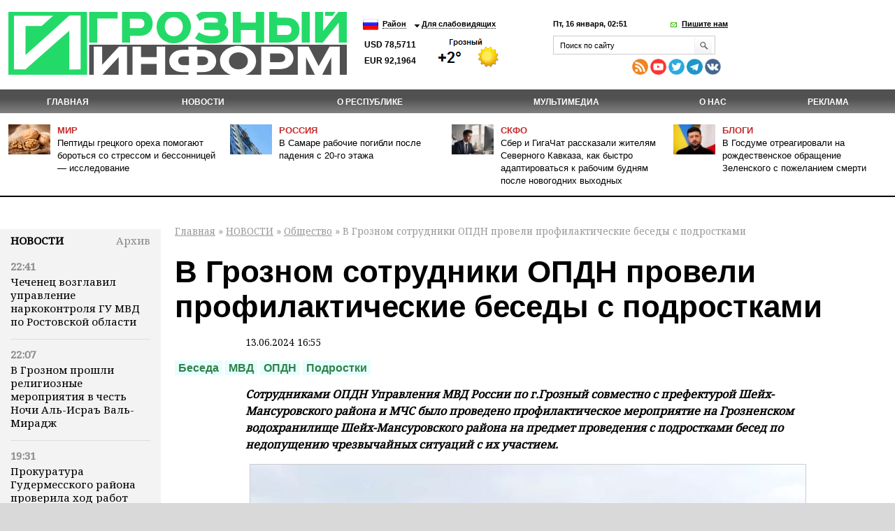

--- FILE ---
content_type: text/html
request_url: https://www.grozny-inform.ru/test.php?id=161709
body_size: 613
content:
Error information: <br/>SQLSTATE: 28000<br/>Code: 18456<br/>Message: [Microsoft][SQL Server Native Client 11.0][SQL Server]Login failed for user 'groznyinform'.<br/>SQLSTATE: 42000<br/>Code: 4060<br/>Message: [Microsoft][SQL Server Native Client 11.0][SQL Server]Cannot open database "ginform" requested by the login. The login failed.<br/>SQLSTATE: 28000<br/>Code: 18456<br/>Message: [Microsoft][SQL Server Native Client 11.0][SQL Server]Login failed for user 'groznyinform'.<br/>SQLSTATE: 42000<br/>Code: 4060<br/>Message: [Microsoft][SQL Server Native Client 11.0][SQL Server]Cannot open database "ginform" requested by the login. The login failed.<br/>

--- FILE ---
content_type: text/html; charset=utf-8
request_url: https://www.google.com/recaptcha/api2/aframe
body_size: 268
content:
<!DOCTYPE HTML><html><head><meta http-equiv="content-type" content="text/html; charset=UTF-8"></head><body><script nonce="wPuuLTe6AyfqyGfwLac13w">/** Anti-fraud and anti-abuse applications only. See google.com/recaptcha */ try{var clients={'sodar':'https://pagead2.googlesyndication.com/pagead/sodar?'};window.addEventListener("message",function(a){try{if(a.source===window.parent){var b=JSON.parse(a.data);var c=clients[b['id']];if(c){var d=document.createElement('img');d.src=c+b['params']+'&rc='+(localStorage.getItem("rc::a")?sessionStorage.getItem("rc::b"):"");window.document.body.appendChild(d);sessionStorage.setItem("rc::e",parseInt(sessionStorage.getItem("rc::e")||0)+1);localStorage.setItem("rc::h",'1768520914268');}}}catch(b){}});window.parent.postMessage("_grecaptcha_ready", "*");}catch(b){}</script></body></html>